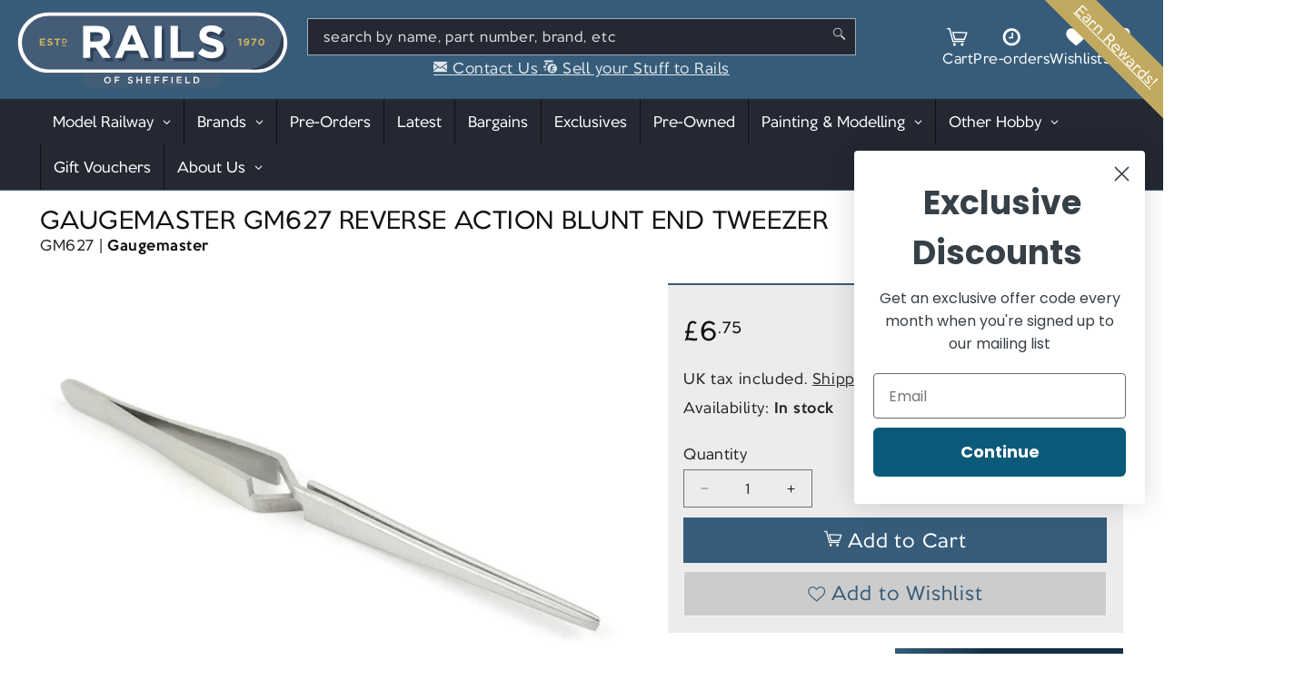

--- FILE ---
content_type: text/css
request_url: https://railsofsheffield.com/cdn/shop/t/68/assets/section-lfd-product-details.css?v=40905167714143977351741255753
body_size: -134
content:
@import"./component-lfd-product-symbols.css";.section.section--lfd-product-details .product__details--container{display:flex;flex-direction:column;flex-wrap:nowrap;gap:36px;padding-bottom:36px}@media screen and (min-width: 1024px){.section.section--lfd-product-details .product__details--container{flex-direction:row}}.section.section--lfd-product-details .product__details--container .product__details--wrapper{width:100%}@media screen and (min-width: 1024px){.section.section--lfd-product-details .product__details--container .product__details--wrapper{max-width:calc(40% - 36px)}}.section.section--lfd-product-details .product__details--container .product__details--wrapper h2{margin:15px 0}.section.section--lfd-product-details .product__details--container .product__details--wrapper .product__details table{width:100%;border:none;border-top:2px solid #365c79;box-shadow:none}@media screen and (min-width: 750px){.section.section--lfd-product-details .product__details--container .product__details--wrapper .product__details table{border-bottom:2px solid #365c79}}.section.section--lfd-product-details .product__details--container .product__details--wrapper .product__details table tbody{border:none}.section.section--lfd-product-details .product__details--container .product__details--wrapper .product__details table tbody tr{border:none;border-bottom:1px solid lightgray}.section.section--lfd-product-details .product__details--container .product__details--wrapper .product__details table tbody tr th{width:120px;font-weight:700;border:none;text-align:left;vertical-align:top}.section.section--lfd-product-details .product__details--container .product__details--wrapper .product__details table tbody tr td{display:flex;flex-wrap:wrap;row-gap:10px;column-gap:10px;border:none}.section.section--lfd-product-details .product__details--container .product__details--wrapper .product__details table tbody tr td.product__details--sku{display:flex;flex-direction:row;flex-wrap:wrap;column-gap:25px}.section.section--lfd-product-details .product__details--container .product__details--wrapper .product__details table tbody tr td a.product__details--tag{display:inline-block;border-radius:20px;padding:1px 8px;border:1px solid rgba(var(--color-foreground),.4);color:rgba(var(--color-foreground),.9);text-decoration:none;line-height:1.5;transition:border .2s ease,color .2s ease,background-color .2s ease}.section.section--lfd-product-details .product__details--container .product__details--wrapper .product__details table tbody tr td a.product__details--tag:hover{background-color:rgba(var(--color-foreground),.05);border:1px solid rgba(var(--color-foreground),.6);color:rgba(var(--color-foreground),1)}.section.section--lfd-product-details .product__details--container .product__details--wrapper .product__details table tbody tr td .social-sharing{width:100%;font-size:1.4em;position:relative;top:3px}.section.section--lfd-product-details .product__details--container .product__details--wrapper .product__details table tbody tr td .social-sharing a{color:rgba(var(--color-foreground),.9);text-decoration:none;transition:color .2s ease}.section.section--lfd-product-details .product__details--container .product__details--wrapper .product__details table tbody tr td .social-sharing a:not(:first-child){margin-left:10px}.section.section--lfd-product-details .product__details--container .product__details--wrapper .product__details table tbody tr td .social-sharing a:hover{color:rgba(var(--color-foreground),1)}.section.section--lfd-product-details .product__details--container .product__details--wrapper .product__details table tbody tr td .social-sharing a svg{max-height:1em;max-width:1em}.section.section--lfd-product-details .product__details--container .product__description--wrapper{width:100%}@media screen and (min-width: 1024px){.section.section--lfd-product-details .product__details--container .product__description--wrapper{max-width:calc(60% - 36px)}}.section.section--lfd-product-details .product__details--container .product__description--wrapper h2{margin:15px 0}.section.section--lfd-product-details .product__details--container .product__description--wrapper .product__description{max-width:100%;width:100%;padding:0 1em;border-top:2px solid var(--rails-blue)}.section.section--lfd-product-details .product__details--container .product__description--wrapper .product__description .grid__item{width:100%;max-width:100%}.section.section--lfd-product-details .product__details--container .product__description--wrapper .product__description p strong,.section.section--lfd-product-details .product__details--container .product__description--wrapper .product__description *[style]{font-size:unset!important}.product__description>.info_panel:first-child{margin-top:2em}
/*# sourceMappingURL=/cdn/shop/t/68/assets/section-lfd-product-details.css.map?v=40905167714143977351741255753 */


--- FILE ---
content_type: image/svg+xml
request_url: https://railsofsheffield.com/cdn/shop/files/logo-nrm-partner.svg?height=100&v=1718379813
body_size: 926
content:
<svg viewBox="0 0 283.12 158.75" xmlns="http://www.w3.org/2000/svg"><defs><style>.cls-1{fill:#999999;}</style></defs><g data-sanitized-data-name="Layer 2" data-name="Layer 2" id="Layer_2"><g data-sanitized-data-name="Layer 1" data-name="Layer 1" id="Layer_1-2"><g data-sanitized-data-name="NRM Logo - Vector" data-name="NRM Logo - Vector" id="NRM_Logo_-_Vector"><path d="M195.94,107h-4.82V137c0,15,6.91,21.09,18,21.09s18-6.13,18-21.09V107h-5V139c0,10.1-5.06,14.6-13,14.6s-13-4.5-13-14.6Zm-45.82.18V157h31v-6h-25V135h23v-6h-23V113h25v-6h-31ZM13.66,107H.12v50h12V133.48L13.76,140,20.12,157h9L35.48,140l1.64-6.48V157h12V107H36l-8.18,19.61-3.09,9-3.1-9ZM24.18,63.25c0,3.2-1.95,4.79-5,4.79h-7.1V57H19c3.19,0,5,1.42,5,4.79ZM37,96,25,78.42a15.9,15.9,0,0,0,12-16C37,52,29.66,46,17.1,46H.12V96h12V78.6L23.38,96ZM67.31,79H57.94l3.24-12.26,1.44-7.21,1.45,7.21Zm4.24,17h12.3L69.46,46H56L41.58,96H53.7l1.92-7H69.8Zm14.57,11v32.81c0,6-3.09,9.2-8,9.2s-8-3.25-8-9.2V107h-10v29.39c0,14.6,6.63,21.45,18.09,21.45S96.12,151,96.12,136.43V107Zm4.82-11h10.18V46h-10ZM122.11,106c-10,0-16.79,5.91-16.79,13.84,0,6.09,3.32,10.7,12.55,14.39l5.16,2c6.09,2.39,7.75,5,7.75,8.48,0,4.06-2.58,6.46-7.19,6.46-5.72,0-9-3.51-10-10.15H104.4c1.29,11.44,8.86,17.71,19.37,17.71,9.78,0,16.79-5.72,16.79-14.2,0-7.38-3.69-11.81-12.36-15.5l-6.64-2.77c-5.54-2.21-6.83-4-6.83-6.82,0-3.51,3-6.09,7.19-6.09,5.35,0,7.94,3.14,8.67,8.67h9.23C138.16,111.9,132.07,106,122.11,106M140.26,89H121.12V46h-8V96h27ZM183,96l12.23-50h-6.12L180,85.79,169.71,46h-4.14l-9.89,39.21L146.15,46H140l12.41,50H158l9.53-38.13L177.26,96ZM226,81H206.31l8.83-25.6,1.08-3.78,1.09,3.78Zm10.23,15L218.92,46h-5.57L196.26,96h5.18L205,85h22.37L231,96Zm16.93-19.61L271,46h-3.79L252.1,73,237,46h-4l17.13,30.57V96h3Zm30,80.61V107h-3.8l-17.84,46.37L243.63,107h-4.51v50h3V113.75L259.49,157h5.13l15.5-43.34V157Z" class="cls-1"></path><path d="M15.56,13.63a8.56,8.56,0,0,1-6.79,3.23A8.57,8.57,0,0,1,0,8.41,8.56,8.56,0,0,1,8.77,0a8.38,8.38,0,0,1,6.79,3.11l-1.5,1.5A6.89,6.89,0,0,0,8.77,2,6.52,6.52,0,0,0,2.13,8.41a6.52,6.52,0,0,0,6.64,6.42,6.87,6.87,0,0,0,5.29-2.7Z" class="cls-1"></path><path d="M23.06,16.86a6.18,6.18,0,1,1,6.26-6.18A6.18,6.18,0,0,1,23.06,16.86ZM23,6.24a4.27,4.27,0,0,0-4.3,4.44,4.32,4.32,0,1,0,8.63,0A4.29,4.29,0,0,0,23,6.24Z" class="cls-1"></path><path d="M38.2,7.8a3.8,3.8,0,0,0-2.45-1.36c-.88,0-2.34.4-2.34,3.43v6.68H31.46V4.79h1.95V6.4a3.51,3.51,0,0,1,3.05-1.89A4.14,4.14,0,0,1,39.32,6Z" class="cls-1"></path><path d="M45.89,16.86a5.53,5.53,0,0,1-3.52-1.3l0,6.09h-2V4.79h1.93v1a5.45,5.45,0,0,1,3.52-1.24,5.92,5.92,0,0,1,5.85,6.19A5.88,5.88,0,0,1,45.89,16.86ZM45.44,6.3a4.6,4.6,0,0,0-3.09,1.09v6.52a4.52,4.52,0,0,0,3.09,1.22,4.08,4.08,0,0,0,4.33-4.3A4.23,4.23,0,0,0,45.44,6.3Z" class="cls-1"></path><path d="M59.65,16.86a6.18,6.18,0,1,1,6.25-6.18A6.18,6.18,0,0,1,59.65,16.86Zm0-10.62a4.27,4.27,0,0,0-4.31,4.44,4.32,4.32,0,1,0,8.63,0A4.29,4.29,0,0,0,59.63,6.24Z" class="cls-1"></path><path d="M74.79,7.8a3.85,3.85,0,0,0-2.46-1.36c-.88,0-2.34.4-2.34,3.43v6.68H68V4.79H70V6.4A3.51,3.51,0,0,1,73,4.51,4.14,4.14,0,0,1,75.9,6Z" class="cls-1"></path><path d="M86.27,16.57h-2v-1a6.57,6.57,0,0,1-4,1.26c-2.79,0-4.23-1.59-4.23-3.49,0-2.52,2.11-4,5.77-4h2.46a3,3,0,0,0-3.25-3.33,4.81,4.81,0,0,0-3.33,1.32L76.6,6.26a6.8,6.8,0,0,1,4.57-1.75,4.78,4.78,0,0,1,5.1,5.18Zm-2-5.74-2,0c-2.28,0-4.23.67-4.23,2.45,0,1.41,1.42,2,2.82,2a4.87,4.87,0,0,0,3.42-1.21Z" class="cls-1"></path><path d="M95.17,16.35a5.06,5.06,0,0,1-2.32.51c-2.25,0-3.2-1.18-3.2-3.78V6.4H87.8V5.73A5.47,5.47,0,0,0,91,1.36h.61V4.77h3.55V6.4H91.6v6.88c0,1.3.54,1.83,1.7,1.83a3.93,3.93,0,0,0,1.87-.47Z" class="cls-1"></path><path d="M109,11.42H98.42a4.43,4.43,0,0,0,4.41,3.75,5.22,5.22,0,0,0,3.54-1.26l1.26,1.26a7.16,7.16,0,0,1-4.86,1.69,6.18,6.18,0,1,1,6.26-6.2C109,10.91,109,11.21,109,11.42ZM107,9.87a4.34,4.34,0,0,0-4.25-3.68,4.42,4.42,0,0,0-4.35,3.68Z" class="cls-1"></path><path d="M122.91,16.86a5.49,5.49,0,0,1-3.51-1.3l0,6.09h-2V4.79h1.93v1a5.41,5.41,0,0,1,3.51-1.24,5.92,5.92,0,0,1,5.85,6.19A5.87,5.87,0,0,1,122.91,16.86ZM122.46,6.3a4.57,4.57,0,0,0-3.08,1.09v6.52a4.49,4.49,0,0,0,3.08,1.22,4.08,4.08,0,0,0,4.33-4.3A4.23,4.23,0,0,0,122.46,6.3Z" class="cls-1"></path><path d="M140.45,16.57H138.5v-1a6.57,6.57,0,0,1-4,1.26c-2.79,0-4.23-1.59-4.23-3.49,0-2.52,2.11-4,5.77-4h2.46a3,3,0,0,0-3.25-3.33,4.81,4.81,0,0,0-3.33,1.32l-1.16-1.15a6.8,6.8,0,0,1,4.57-1.75,4.78,4.78,0,0,1,5.1,5.18Zm-2-5.74-2,0c-2.28,0-4.23.67-4.23,2.45,0,1.41,1.42,2,2.83,2a4.87,4.87,0,0,0,3.41-1.21Z" class="cls-1"></path><path d="M149.74,7.8a3.85,3.85,0,0,0-2.46-1.36c-.87,0-2.34.4-2.34,3.43v6.68H143V4.79h1.95V6.4A3.51,3.51,0,0,1,148,4.51,4.12,4.12,0,0,1,150.85,6Z" class="cls-1"></path><path d="M158.34,16.35a5.09,5.09,0,0,1-2.32.51c-2.26,0-3.21-1.18-3.21-3.78V6.4H151V5.73a5.43,5.43,0,0,0,3.19-4.37h.61V4.77h3.55V6.4h-3.55v6.88c0,1.3.55,1.83,1.71,1.83a3.93,3.93,0,0,0,1.87-.47Z" class="cls-1"></path><path d="M170.65,16.55h-2V9.65c0-2.3-1.06-3.39-3.29-3.39a5.6,5.6,0,0,0-3.27,1.46v8.83h-2V4.81h2V6.17a6.13,6.13,0,0,1,3.94-1.66c2.82,0,4.57,1.71,4.57,5Z" class="cls-1"></path><path d="M185.18,11.42H174.62a4.42,4.42,0,0,0,4.4,3.75,5.19,5.19,0,0,0,3.54-1.26l1.26,1.26A7.14,7.14,0,0,1,179,16.86a6.18,6.18,0,1,1,6.26-6.2C185.22,10.91,185.2,11.21,185.18,11.42Zm-2-1.55A4.34,4.34,0,0,0,179,6.19a4.41,4.41,0,0,0-4.34,3.68Z" class="cls-1"></path><path d="M194,7.8a3.82,3.82,0,0,0-2.46-1.36c-.87,0-2.33.4-2.33,3.43v6.68h-2V4.79h2V6.4a3.51,3.51,0,0,1,3-1.89A4.14,4.14,0,0,1,195.12,6Z" class="cls-1"></path></g></g></g></svg>